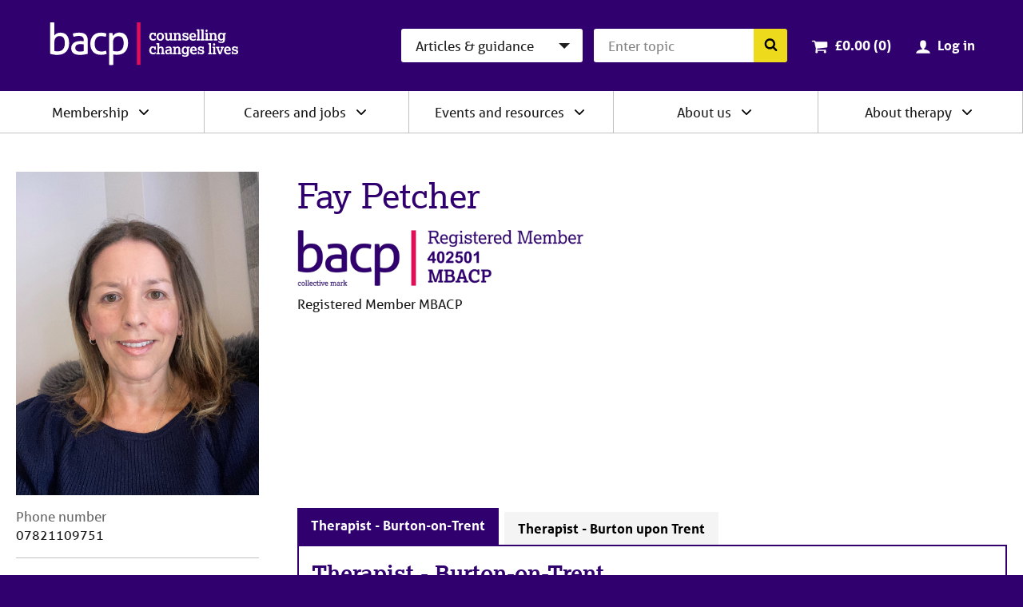

--- FILE ---
content_type: text/html; charset=utf-8
request_url: https://www.google.com/recaptcha/api2/anchor?ar=1&k=6LdrcJ0UAAAAACJz3AGO_tTQJJ_jMyM0FbJpCzAq&co=aHR0cHM6Ly93d3cuYmFjcC5jby51azo0NDM.&hl=en&v=PoyoqOPhxBO7pBk68S4YbpHZ&size=normal&anchor-ms=20000&execute-ms=30000&cb=gnlgikid42mg
body_size: 49604
content:
<!DOCTYPE HTML><html dir="ltr" lang="en"><head><meta http-equiv="Content-Type" content="text/html; charset=UTF-8">
<meta http-equiv="X-UA-Compatible" content="IE=edge">
<title>reCAPTCHA</title>
<style type="text/css">
/* cyrillic-ext */
@font-face {
  font-family: 'Roboto';
  font-style: normal;
  font-weight: 400;
  font-stretch: 100%;
  src: url(//fonts.gstatic.com/s/roboto/v48/KFO7CnqEu92Fr1ME7kSn66aGLdTylUAMa3GUBHMdazTgWw.woff2) format('woff2');
  unicode-range: U+0460-052F, U+1C80-1C8A, U+20B4, U+2DE0-2DFF, U+A640-A69F, U+FE2E-FE2F;
}
/* cyrillic */
@font-face {
  font-family: 'Roboto';
  font-style: normal;
  font-weight: 400;
  font-stretch: 100%;
  src: url(//fonts.gstatic.com/s/roboto/v48/KFO7CnqEu92Fr1ME7kSn66aGLdTylUAMa3iUBHMdazTgWw.woff2) format('woff2');
  unicode-range: U+0301, U+0400-045F, U+0490-0491, U+04B0-04B1, U+2116;
}
/* greek-ext */
@font-face {
  font-family: 'Roboto';
  font-style: normal;
  font-weight: 400;
  font-stretch: 100%;
  src: url(//fonts.gstatic.com/s/roboto/v48/KFO7CnqEu92Fr1ME7kSn66aGLdTylUAMa3CUBHMdazTgWw.woff2) format('woff2');
  unicode-range: U+1F00-1FFF;
}
/* greek */
@font-face {
  font-family: 'Roboto';
  font-style: normal;
  font-weight: 400;
  font-stretch: 100%;
  src: url(//fonts.gstatic.com/s/roboto/v48/KFO7CnqEu92Fr1ME7kSn66aGLdTylUAMa3-UBHMdazTgWw.woff2) format('woff2');
  unicode-range: U+0370-0377, U+037A-037F, U+0384-038A, U+038C, U+038E-03A1, U+03A3-03FF;
}
/* math */
@font-face {
  font-family: 'Roboto';
  font-style: normal;
  font-weight: 400;
  font-stretch: 100%;
  src: url(//fonts.gstatic.com/s/roboto/v48/KFO7CnqEu92Fr1ME7kSn66aGLdTylUAMawCUBHMdazTgWw.woff2) format('woff2');
  unicode-range: U+0302-0303, U+0305, U+0307-0308, U+0310, U+0312, U+0315, U+031A, U+0326-0327, U+032C, U+032F-0330, U+0332-0333, U+0338, U+033A, U+0346, U+034D, U+0391-03A1, U+03A3-03A9, U+03B1-03C9, U+03D1, U+03D5-03D6, U+03F0-03F1, U+03F4-03F5, U+2016-2017, U+2034-2038, U+203C, U+2040, U+2043, U+2047, U+2050, U+2057, U+205F, U+2070-2071, U+2074-208E, U+2090-209C, U+20D0-20DC, U+20E1, U+20E5-20EF, U+2100-2112, U+2114-2115, U+2117-2121, U+2123-214F, U+2190, U+2192, U+2194-21AE, U+21B0-21E5, U+21F1-21F2, U+21F4-2211, U+2213-2214, U+2216-22FF, U+2308-230B, U+2310, U+2319, U+231C-2321, U+2336-237A, U+237C, U+2395, U+239B-23B7, U+23D0, U+23DC-23E1, U+2474-2475, U+25AF, U+25B3, U+25B7, U+25BD, U+25C1, U+25CA, U+25CC, U+25FB, U+266D-266F, U+27C0-27FF, U+2900-2AFF, U+2B0E-2B11, U+2B30-2B4C, U+2BFE, U+3030, U+FF5B, U+FF5D, U+1D400-1D7FF, U+1EE00-1EEFF;
}
/* symbols */
@font-face {
  font-family: 'Roboto';
  font-style: normal;
  font-weight: 400;
  font-stretch: 100%;
  src: url(//fonts.gstatic.com/s/roboto/v48/KFO7CnqEu92Fr1ME7kSn66aGLdTylUAMaxKUBHMdazTgWw.woff2) format('woff2');
  unicode-range: U+0001-000C, U+000E-001F, U+007F-009F, U+20DD-20E0, U+20E2-20E4, U+2150-218F, U+2190, U+2192, U+2194-2199, U+21AF, U+21E6-21F0, U+21F3, U+2218-2219, U+2299, U+22C4-22C6, U+2300-243F, U+2440-244A, U+2460-24FF, U+25A0-27BF, U+2800-28FF, U+2921-2922, U+2981, U+29BF, U+29EB, U+2B00-2BFF, U+4DC0-4DFF, U+FFF9-FFFB, U+10140-1018E, U+10190-1019C, U+101A0, U+101D0-101FD, U+102E0-102FB, U+10E60-10E7E, U+1D2C0-1D2D3, U+1D2E0-1D37F, U+1F000-1F0FF, U+1F100-1F1AD, U+1F1E6-1F1FF, U+1F30D-1F30F, U+1F315, U+1F31C, U+1F31E, U+1F320-1F32C, U+1F336, U+1F378, U+1F37D, U+1F382, U+1F393-1F39F, U+1F3A7-1F3A8, U+1F3AC-1F3AF, U+1F3C2, U+1F3C4-1F3C6, U+1F3CA-1F3CE, U+1F3D4-1F3E0, U+1F3ED, U+1F3F1-1F3F3, U+1F3F5-1F3F7, U+1F408, U+1F415, U+1F41F, U+1F426, U+1F43F, U+1F441-1F442, U+1F444, U+1F446-1F449, U+1F44C-1F44E, U+1F453, U+1F46A, U+1F47D, U+1F4A3, U+1F4B0, U+1F4B3, U+1F4B9, U+1F4BB, U+1F4BF, U+1F4C8-1F4CB, U+1F4D6, U+1F4DA, U+1F4DF, U+1F4E3-1F4E6, U+1F4EA-1F4ED, U+1F4F7, U+1F4F9-1F4FB, U+1F4FD-1F4FE, U+1F503, U+1F507-1F50B, U+1F50D, U+1F512-1F513, U+1F53E-1F54A, U+1F54F-1F5FA, U+1F610, U+1F650-1F67F, U+1F687, U+1F68D, U+1F691, U+1F694, U+1F698, U+1F6AD, U+1F6B2, U+1F6B9-1F6BA, U+1F6BC, U+1F6C6-1F6CF, U+1F6D3-1F6D7, U+1F6E0-1F6EA, U+1F6F0-1F6F3, U+1F6F7-1F6FC, U+1F700-1F7FF, U+1F800-1F80B, U+1F810-1F847, U+1F850-1F859, U+1F860-1F887, U+1F890-1F8AD, U+1F8B0-1F8BB, U+1F8C0-1F8C1, U+1F900-1F90B, U+1F93B, U+1F946, U+1F984, U+1F996, U+1F9E9, U+1FA00-1FA6F, U+1FA70-1FA7C, U+1FA80-1FA89, U+1FA8F-1FAC6, U+1FACE-1FADC, U+1FADF-1FAE9, U+1FAF0-1FAF8, U+1FB00-1FBFF;
}
/* vietnamese */
@font-face {
  font-family: 'Roboto';
  font-style: normal;
  font-weight: 400;
  font-stretch: 100%;
  src: url(//fonts.gstatic.com/s/roboto/v48/KFO7CnqEu92Fr1ME7kSn66aGLdTylUAMa3OUBHMdazTgWw.woff2) format('woff2');
  unicode-range: U+0102-0103, U+0110-0111, U+0128-0129, U+0168-0169, U+01A0-01A1, U+01AF-01B0, U+0300-0301, U+0303-0304, U+0308-0309, U+0323, U+0329, U+1EA0-1EF9, U+20AB;
}
/* latin-ext */
@font-face {
  font-family: 'Roboto';
  font-style: normal;
  font-weight: 400;
  font-stretch: 100%;
  src: url(//fonts.gstatic.com/s/roboto/v48/KFO7CnqEu92Fr1ME7kSn66aGLdTylUAMa3KUBHMdazTgWw.woff2) format('woff2');
  unicode-range: U+0100-02BA, U+02BD-02C5, U+02C7-02CC, U+02CE-02D7, U+02DD-02FF, U+0304, U+0308, U+0329, U+1D00-1DBF, U+1E00-1E9F, U+1EF2-1EFF, U+2020, U+20A0-20AB, U+20AD-20C0, U+2113, U+2C60-2C7F, U+A720-A7FF;
}
/* latin */
@font-face {
  font-family: 'Roboto';
  font-style: normal;
  font-weight: 400;
  font-stretch: 100%;
  src: url(//fonts.gstatic.com/s/roboto/v48/KFO7CnqEu92Fr1ME7kSn66aGLdTylUAMa3yUBHMdazQ.woff2) format('woff2');
  unicode-range: U+0000-00FF, U+0131, U+0152-0153, U+02BB-02BC, U+02C6, U+02DA, U+02DC, U+0304, U+0308, U+0329, U+2000-206F, U+20AC, U+2122, U+2191, U+2193, U+2212, U+2215, U+FEFF, U+FFFD;
}
/* cyrillic-ext */
@font-face {
  font-family: 'Roboto';
  font-style: normal;
  font-weight: 500;
  font-stretch: 100%;
  src: url(//fonts.gstatic.com/s/roboto/v48/KFO7CnqEu92Fr1ME7kSn66aGLdTylUAMa3GUBHMdazTgWw.woff2) format('woff2');
  unicode-range: U+0460-052F, U+1C80-1C8A, U+20B4, U+2DE0-2DFF, U+A640-A69F, U+FE2E-FE2F;
}
/* cyrillic */
@font-face {
  font-family: 'Roboto';
  font-style: normal;
  font-weight: 500;
  font-stretch: 100%;
  src: url(//fonts.gstatic.com/s/roboto/v48/KFO7CnqEu92Fr1ME7kSn66aGLdTylUAMa3iUBHMdazTgWw.woff2) format('woff2');
  unicode-range: U+0301, U+0400-045F, U+0490-0491, U+04B0-04B1, U+2116;
}
/* greek-ext */
@font-face {
  font-family: 'Roboto';
  font-style: normal;
  font-weight: 500;
  font-stretch: 100%;
  src: url(//fonts.gstatic.com/s/roboto/v48/KFO7CnqEu92Fr1ME7kSn66aGLdTylUAMa3CUBHMdazTgWw.woff2) format('woff2');
  unicode-range: U+1F00-1FFF;
}
/* greek */
@font-face {
  font-family: 'Roboto';
  font-style: normal;
  font-weight: 500;
  font-stretch: 100%;
  src: url(//fonts.gstatic.com/s/roboto/v48/KFO7CnqEu92Fr1ME7kSn66aGLdTylUAMa3-UBHMdazTgWw.woff2) format('woff2');
  unicode-range: U+0370-0377, U+037A-037F, U+0384-038A, U+038C, U+038E-03A1, U+03A3-03FF;
}
/* math */
@font-face {
  font-family: 'Roboto';
  font-style: normal;
  font-weight: 500;
  font-stretch: 100%;
  src: url(//fonts.gstatic.com/s/roboto/v48/KFO7CnqEu92Fr1ME7kSn66aGLdTylUAMawCUBHMdazTgWw.woff2) format('woff2');
  unicode-range: U+0302-0303, U+0305, U+0307-0308, U+0310, U+0312, U+0315, U+031A, U+0326-0327, U+032C, U+032F-0330, U+0332-0333, U+0338, U+033A, U+0346, U+034D, U+0391-03A1, U+03A3-03A9, U+03B1-03C9, U+03D1, U+03D5-03D6, U+03F0-03F1, U+03F4-03F5, U+2016-2017, U+2034-2038, U+203C, U+2040, U+2043, U+2047, U+2050, U+2057, U+205F, U+2070-2071, U+2074-208E, U+2090-209C, U+20D0-20DC, U+20E1, U+20E5-20EF, U+2100-2112, U+2114-2115, U+2117-2121, U+2123-214F, U+2190, U+2192, U+2194-21AE, U+21B0-21E5, U+21F1-21F2, U+21F4-2211, U+2213-2214, U+2216-22FF, U+2308-230B, U+2310, U+2319, U+231C-2321, U+2336-237A, U+237C, U+2395, U+239B-23B7, U+23D0, U+23DC-23E1, U+2474-2475, U+25AF, U+25B3, U+25B7, U+25BD, U+25C1, U+25CA, U+25CC, U+25FB, U+266D-266F, U+27C0-27FF, U+2900-2AFF, U+2B0E-2B11, U+2B30-2B4C, U+2BFE, U+3030, U+FF5B, U+FF5D, U+1D400-1D7FF, U+1EE00-1EEFF;
}
/* symbols */
@font-face {
  font-family: 'Roboto';
  font-style: normal;
  font-weight: 500;
  font-stretch: 100%;
  src: url(//fonts.gstatic.com/s/roboto/v48/KFO7CnqEu92Fr1ME7kSn66aGLdTylUAMaxKUBHMdazTgWw.woff2) format('woff2');
  unicode-range: U+0001-000C, U+000E-001F, U+007F-009F, U+20DD-20E0, U+20E2-20E4, U+2150-218F, U+2190, U+2192, U+2194-2199, U+21AF, U+21E6-21F0, U+21F3, U+2218-2219, U+2299, U+22C4-22C6, U+2300-243F, U+2440-244A, U+2460-24FF, U+25A0-27BF, U+2800-28FF, U+2921-2922, U+2981, U+29BF, U+29EB, U+2B00-2BFF, U+4DC0-4DFF, U+FFF9-FFFB, U+10140-1018E, U+10190-1019C, U+101A0, U+101D0-101FD, U+102E0-102FB, U+10E60-10E7E, U+1D2C0-1D2D3, U+1D2E0-1D37F, U+1F000-1F0FF, U+1F100-1F1AD, U+1F1E6-1F1FF, U+1F30D-1F30F, U+1F315, U+1F31C, U+1F31E, U+1F320-1F32C, U+1F336, U+1F378, U+1F37D, U+1F382, U+1F393-1F39F, U+1F3A7-1F3A8, U+1F3AC-1F3AF, U+1F3C2, U+1F3C4-1F3C6, U+1F3CA-1F3CE, U+1F3D4-1F3E0, U+1F3ED, U+1F3F1-1F3F3, U+1F3F5-1F3F7, U+1F408, U+1F415, U+1F41F, U+1F426, U+1F43F, U+1F441-1F442, U+1F444, U+1F446-1F449, U+1F44C-1F44E, U+1F453, U+1F46A, U+1F47D, U+1F4A3, U+1F4B0, U+1F4B3, U+1F4B9, U+1F4BB, U+1F4BF, U+1F4C8-1F4CB, U+1F4D6, U+1F4DA, U+1F4DF, U+1F4E3-1F4E6, U+1F4EA-1F4ED, U+1F4F7, U+1F4F9-1F4FB, U+1F4FD-1F4FE, U+1F503, U+1F507-1F50B, U+1F50D, U+1F512-1F513, U+1F53E-1F54A, U+1F54F-1F5FA, U+1F610, U+1F650-1F67F, U+1F687, U+1F68D, U+1F691, U+1F694, U+1F698, U+1F6AD, U+1F6B2, U+1F6B9-1F6BA, U+1F6BC, U+1F6C6-1F6CF, U+1F6D3-1F6D7, U+1F6E0-1F6EA, U+1F6F0-1F6F3, U+1F6F7-1F6FC, U+1F700-1F7FF, U+1F800-1F80B, U+1F810-1F847, U+1F850-1F859, U+1F860-1F887, U+1F890-1F8AD, U+1F8B0-1F8BB, U+1F8C0-1F8C1, U+1F900-1F90B, U+1F93B, U+1F946, U+1F984, U+1F996, U+1F9E9, U+1FA00-1FA6F, U+1FA70-1FA7C, U+1FA80-1FA89, U+1FA8F-1FAC6, U+1FACE-1FADC, U+1FADF-1FAE9, U+1FAF0-1FAF8, U+1FB00-1FBFF;
}
/* vietnamese */
@font-face {
  font-family: 'Roboto';
  font-style: normal;
  font-weight: 500;
  font-stretch: 100%;
  src: url(//fonts.gstatic.com/s/roboto/v48/KFO7CnqEu92Fr1ME7kSn66aGLdTylUAMa3OUBHMdazTgWw.woff2) format('woff2');
  unicode-range: U+0102-0103, U+0110-0111, U+0128-0129, U+0168-0169, U+01A0-01A1, U+01AF-01B0, U+0300-0301, U+0303-0304, U+0308-0309, U+0323, U+0329, U+1EA0-1EF9, U+20AB;
}
/* latin-ext */
@font-face {
  font-family: 'Roboto';
  font-style: normal;
  font-weight: 500;
  font-stretch: 100%;
  src: url(//fonts.gstatic.com/s/roboto/v48/KFO7CnqEu92Fr1ME7kSn66aGLdTylUAMa3KUBHMdazTgWw.woff2) format('woff2');
  unicode-range: U+0100-02BA, U+02BD-02C5, U+02C7-02CC, U+02CE-02D7, U+02DD-02FF, U+0304, U+0308, U+0329, U+1D00-1DBF, U+1E00-1E9F, U+1EF2-1EFF, U+2020, U+20A0-20AB, U+20AD-20C0, U+2113, U+2C60-2C7F, U+A720-A7FF;
}
/* latin */
@font-face {
  font-family: 'Roboto';
  font-style: normal;
  font-weight: 500;
  font-stretch: 100%;
  src: url(//fonts.gstatic.com/s/roboto/v48/KFO7CnqEu92Fr1ME7kSn66aGLdTylUAMa3yUBHMdazQ.woff2) format('woff2');
  unicode-range: U+0000-00FF, U+0131, U+0152-0153, U+02BB-02BC, U+02C6, U+02DA, U+02DC, U+0304, U+0308, U+0329, U+2000-206F, U+20AC, U+2122, U+2191, U+2193, U+2212, U+2215, U+FEFF, U+FFFD;
}
/* cyrillic-ext */
@font-face {
  font-family: 'Roboto';
  font-style: normal;
  font-weight: 900;
  font-stretch: 100%;
  src: url(//fonts.gstatic.com/s/roboto/v48/KFO7CnqEu92Fr1ME7kSn66aGLdTylUAMa3GUBHMdazTgWw.woff2) format('woff2');
  unicode-range: U+0460-052F, U+1C80-1C8A, U+20B4, U+2DE0-2DFF, U+A640-A69F, U+FE2E-FE2F;
}
/* cyrillic */
@font-face {
  font-family: 'Roboto';
  font-style: normal;
  font-weight: 900;
  font-stretch: 100%;
  src: url(//fonts.gstatic.com/s/roboto/v48/KFO7CnqEu92Fr1ME7kSn66aGLdTylUAMa3iUBHMdazTgWw.woff2) format('woff2');
  unicode-range: U+0301, U+0400-045F, U+0490-0491, U+04B0-04B1, U+2116;
}
/* greek-ext */
@font-face {
  font-family: 'Roboto';
  font-style: normal;
  font-weight: 900;
  font-stretch: 100%;
  src: url(//fonts.gstatic.com/s/roboto/v48/KFO7CnqEu92Fr1ME7kSn66aGLdTylUAMa3CUBHMdazTgWw.woff2) format('woff2');
  unicode-range: U+1F00-1FFF;
}
/* greek */
@font-face {
  font-family: 'Roboto';
  font-style: normal;
  font-weight: 900;
  font-stretch: 100%;
  src: url(//fonts.gstatic.com/s/roboto/v48/KFO7CnqEu92Fr1ME7kSn66aGLdTylUAMa3-UBHMdazTgWw.woff2) format('woff2');
  unicode-range: U+0370-0377, U+037A-037F, U+0384-038A, U+038C, U+038E-03A1, U+03A3-03FF;
}
/* math */
@font-face {
  font-family: 'Roboto';
  font-style: normal;
  font-weight: 900;
  font-stretch: 100%;
  src: url(//fonts.gstatic.com/s/roboto/v48/KFO7CnqEu92Fr1ME7kSn66aGLdTylUAMawCUBHMdazTgWw.woff2) format('woff2');
  unicode-range: U+0302-0303, U+0305, U+0307-0308, U+0310, U+0312, U+0315, U+031A, U+0326-0327, U+032C, U+032F-0330, U+0332-0333, U+0338, U+033A, U+0346, U+034D, U+0391-03A1, U+03A3-03A9, U+03B1-03C9, U+03D1, U+03D5-03D6, U+03F0-03F1, U+03F4-03F5, U+2016-2017, U+2034-2038, U+203C, U+2040, U+2043, U+2047, U+2050, U+2057, U+205F, U+2070-2071, U+2074-208E, U+2090-209C, U+20D0-20DC, U+20E1, U+20E5-20EF, U+2100-2112, U+2114-2115, U+2117-2121, U+2123-214F, U+2190, U+2192, U+2194-21AE, U+21B0-21E5, U+21F1-21F2, U+21F4-2211, U+2213-2214, U+2216-22FF, U+2308-230B, U+2310, U+2319, U+231C-2321, U+2336-237A, U+237C, U+2395, U+239B-23B7, U+23D0, U+23DC-23E1, U+2474-2475, U+25AF, U+25B3, U+25B7, U+25BD, U+25C1, U+25CA, U+25CC, U+25FB, U+266D-266F, U+27C0-27FF, U+2900-2AFF, U+2B0E-2B11, U+2B30-2B4C, U+2BFE, U+3030, U+FF5B, U+FF5D, U+1D400-1D7FF, U+1EE00-1EEFF;
}
/* symbols */
@font-face {
  font-family: 'Roboto';
  font-style: normal;
  font-weight: 900;
  font-stretch: 100%;
  src: url(//fonts.gstatic.com/s/roboto/v48/KFO7CnqEu92Fr1ME7kSn66aGLdTylUAMaxKUBHMdazTgWw.woff2) format('woff2');
  unicode-range: U+0001-000C, U+000E-001F, U+007F-009F, U+20DD-20E0, U+20E2-20E4, U+2150-218F, U+2190, U+2192, U+2194-2199, U+21AF, U+21E6-21F0, U+21F3, U+2218-2219, U+2299, U+22C4-22C6, U+2300-243F, U+2440-244A, U+2460-24FF, U+25A0-27BF, U+2800-28FF, U+2921-2922, U+2981, U+29BF, U+29EB, U+2B00-2BFF, U+4DC0-4DFF, U+FFF9-FFFB, U+10140-1018E, U+10190-1019C, U+101A0, U+101D0-101FD, U+102E0-102FB, U+10E60-10E7E, U+1D2C0-1D2D3, U+1D2E0-1D37F, U+1F000-1F0FF, U+1F100-1F1AD, U+1F1E6-1F1FF, U+1F30D-1F30F, U+1F315, U+1F31C, U+1F31E, U+1F320-1F32C, U+1F336, U+1F378, U+1F37D, U+1F382, U+1F393-1F39F, U+1F3A7-1F3A8, U+1F3AC-1F3AF, U+1F3C2, U+1F3C4-1F3C6, U+1F3CA-1F3CE, U+1F3D4-1F3E0, U+1F3ED, U+1F3F1-1F3F3, U+1F3F5-1F3F7, U+1F408, U+1F415, U+1F41F, U+1F426, U+1F43F, U+1F441-1F442, U+1F444, U+1F446-1F449, U+1F44C-1F44E, U+1F453, U+1F46A, U+1F47D, U+1F4A3, U+1F4B0, U+1F4B3, U+1F4B9, U+1F4BB, U+1F4BF, U+1F4C8-1F4CB, U+1F4D6, U+1F4DA, U+1F4DF, U+1F4E3-1F4E6, U+1F4EA-1F4ED, U+1F4F7, U+1F4F9-1F4FB, U+1F4FD-1F4FE, U+1F503, U+1F507-1F50B, U+1F50D, U+1F512-1F513, U+1F53E-1F54A, U+1F54F-1F5FA, U+1F610, U+1F650-1F67F, U+1F687, U+1F68D, U+1F691, U+1F694, U+1F698, U+1F6AD, U+1F6B2, U+1F6B9-1F6BA, U+1F6BC, U+1F6C6-1F6CF, U+1F6D3-1F6D7, U+1F6E0-1F6EA, U+1F6F0-1F6F3, U+1F6F7-1F6FC, U+1F700-1F7FF, U+1F800-1F80B, U+1F810-1F847, U+1F850-1F859, U+1F860-1F887, U+1F890-1F8AD, U+1F8B0-1F8BB, U+1F8C0-1F8C1, U+1F900-1F90B, U+1F93B, U+1F946, U+1F984, U+1F996, U+1F9E9, U+1FA00-1FA6F, U+1FA70-1FA7C, U+1FA80-1FA89, U+1FA8F-1FAC6, U+1FACE-1FADC, U+1FADF-1FAE9, U+1FAF0-1FAF8, U+1FB00-1FBFF;
}
/* vietnamese */
@font-face {
  font-family: 'Roboto';
  font-style: normal;
  font-weight: 900;
  font-stretch: 100%;
  src: url(//fonts.gstatic.com/s/roboto/v48/KFO7CnqEu92Fr1ME7kSn66aGLdTylUAMa3OUBHMdazTgWw.woff2) format('woff2');
  unicode-range: U+0102-0103, U+0110-0111, U+0128-0129, U+0168-0169, U+01A0-01A1, U+01AF-01B0, U+0300-0301, U+0303-0304, U+0308-0309, U+0323, U+0329, U+1EA0-1EF9, U+20AB;
}
/* latin-ext */
@font-face {
  font-family: 'Roboto';
  font-style: normal;
  font-weight: 900;
  font-stretch: 100%;
  src: url(//fonts.gstatic.com/s/roboto/v48/KFO7CnqEu92Fr1ME7kSn66aGLdTylUAMa3KUBHMdazTgWw.woff2) format('woff2');
  unicode-range: U+0100-02BA, U+02BD-02C5, U+02C7-02CC, U+02CE-02D7, U+02DD-02FF, U+0304, U+0308, U+0329, U+1D00-1DBF, U+1E00-1E9F, U+1EF2-1EFF, U+2020, U+20A0-20AB, U+20AD-20C0, U+2113, U+2C60-2C7F, U+A720-A7FF;
}
/* latin */
@font-face {
  font-family: 'Roboto';
  font-style: normal;
  font-weight: 900;
  font-stretch: 100%;
  src: url(//fonts.gstatic.com/s/roboto/v48/KFO7CnqEu92Fr1ME7kSn66aGLdTylUAMa3yUBHMdazQ.woff2) format('woff2');
  unicode-range: U+0000-00FF, U+0131, U+0152-0153, U+02BB-02BC, U+02C6, U+02DA, U+02DC, U+0304, U+0308, U+0329, U+2000-206F, U+20AC, U+2122, U+2191, U+2193, U+2212, U+2215, U+FEFF, U+FFFD;
}

</style>
<link rel="stylesheet" type="text/css" href="https://www.gstatic.com/recaptcha/releases/PoyoqOPhxBO7pBk68S4YbpHZ/styles__ltr.css">
<script nonce="QujgcgvT1EgAVsSTPV4sbw" type="text/javascript">window['__recaptcha_api'] = 'https://www.google.com/recaptcha/api2/';</script>
<script type="text/javascript" src="https://www.gstatic.com/recaptcha/releases/PoyoqOPhxBO7pBk68S4YbpHZ/recaptcha__en.js" nonce="QujgcgvT1EgAVsSTPV4sbw">
      
    </script></head>
<body><div id="rc-anchor-alert" class="rc-anchor-alert"></div>
<input type="hidden" id="recaptcha-token" value="[base64]">
<script type="text/javascript" nonce="QujgcgvT1EgAVsSTPV4sbw">
      recaptcha.anchor.Main.init("[\x22ainput\x22,[\x22bgdata\x22,\x22\x22,\[base64]/[base64]/[base64]/[base64]/[base64]/[base64]/[base64]/[base64]/[base64]/[base64]\\u003d\x22,\[base64]\\u003d\x22,\x22AcOiJzAcCGUnWcO/[base64]/ChyLCm3R4ZgQ4w6bCkSYTwr/CtcO/[base64]/w7LCi8K+wpXDnQLCs8OpPzPDn3DCoBTDnTXCjsOOMMOOAcOCw4fCtMKAbzbClMO4w7AKbn/ChcOeZMKXJ8OsX8OsYH7CjRbDuzjDmTEcFFIFckkaw64Kw5DCrRbDjcKRQnMmMAvDh8K6w40kw4dWfi7CuMO9wr/[base64]/[base64]/Cp8OMwoQFOsKRWSnCnsKQwonDuXhZL8KAIgrDlmbCtcOMDHsww5NADcO7wqjCvGN7MUp1wp3CsyHDj8KHw6/CkyfCkcONKivDpHI2w6tUw4vClVDDpsOXwq3Dn8K5QHkKMsOOUXUdw6LDjMO5TgsRw44vwq/CrcKlbXAkBcOZwpApCMKHEgMpw67DpcOLwoRdecOBe8OHw7s4w6g1VsOKw7MHw6/CoMOQMWTCksO+w6FKwoBdw7nClsKkdV9gJcO/KMKFNkXDgynDmcKGwpoGw55Hw4LCqkQIRVnCisOzwofDlsKww4HCn3oMJm0ow7ADw5DCkHh3I1PCi3LDrsKNw7LDqBHCtsOQJVjCiMKLTx3Do8Oow4kMZ8Oxw7/CgXvDhsOJBMK4TMKGwrDDp3HCv8K0HcONw6zDniNAw41vKMOHwrTDt3IuwqoOwpDCthXDhQoyw6zCsDjDgQoEOsK/OgrCtmliMcKxKEMOMMK2R8K1YDHCoz3DlcOTGkpyw6ZawoADBcKNw5jDrsK6fknCuMOjwrspw5kTwqxAUC/CrcOXwo48woTDpzXCrCPCkcOZBcKKdz18XTp4w6vDvjk/w4XDrsOOwq/DtxZgBWvCu8OSK8KGwohwSkA2UMOgDMO1Kw9af0XDl8OSbXBQwq9Jwp0hB8OUw7/DnMOZO8OOwpUkeMOMwr7CvUjDsAxJGlhQD8OYw6UJw7pVYFY0w4fDuRTCicOePcKcQRfCtcOgw6Faw4kVJcKQLm/Dk2HCs8OCwoldRcK/SyMsw5jDvsKvwoAew5LDg8K5CsOeNCkMwoJLGS5uwrJKw6fCiR3DonDClcKUwoTCocK4SGrCn8KvUjsXw77CihpQwpJkXXBiwpPDssKUw7HCjMK5IcKVwrjCpcOpVcOmU8OzQ8Oowro/Q8O6M8KWU8ONHHzCg2nCgXDCtcONPADChsKgRVLDk8OdM8KXDcK0BMO9wrrDoGrDvcOKwqcZE8KGVsOlHgAuKcO6w5PCmMKGw7BdwqHDqTrChMOhGy3DucKQe1t+wqbDiMKDwoI0wrfCkizCoMOmw6ZKwrHDr8K/dcK3w5U6Xm4gCm/DrsKpHcOIwp7Cp3XDj8Kkw7zCvcKjw7LDiXYiDmPDjxHCrHNbDxpJw7EeVsKxSl9cw6fDuw/DqmPDmMKgIMKSw6ElAMKAw5DCm3rDjXczw7rDvMKXQF8zw4/ChGVkUcK6KF3DpcOBEcOlwqklwqUnwqoXw6TDqBTCvsKXw4UOw6vCpcKzw6J/fRrCuCjCj8OWw7dzw5vCnWHCo8OdwobCkzJ7dMK2wrJVw5k4w5JOSXPDtVF1WwbCmMOywo3CnUpqwowpw5IHwovCsMOVZcK/BFHDpMOtw4rDqcO5DcKQSSjDrxBqTcKFC0Rqw63DmHbDpcOxwq1MIzQ9w6ISw4LCmsO6wr7DocKSw5oCCMOlw6JmwqTDu8O2P8KGwqEtW3zCuT7CisOnwrzDkSclwqJJfMOuwoPDpsKCd8Oow5Z/w6fCvn8CPxQjK1oMEGDClsOYwpZffFXDk8OgGDvCsFNjwpTDgMKtwqDDhcKeVzRECDcsL20eQkbDgMO3BDIrwqDDszLDrsOFOXBzw5QhwqhxwrDCh8K1w7NVS1tWKsO5aQcnw7s9UcK/PwfCvMOhw7NawpjDlsOLU8KWwpzChXXDvU9lwoLDnsOTw63Dk37Du8OVwqTCicO2IsKRPsK/[base64]/[base64]/XUbCghVcw4c9w4bDkAknwpg7NhPCt8Kbwp7CtlbCkMObwrggYMK/SMKVcwk5wqrDpTbDr8KbZT9UTi0sQCrCoC4eb2oOw74/WDwTJcKEwqpxwq3Cn8OOw77Dt8ORHiQ+wobCgcOsIkUlw5LDq1wSUcKRB3hUYDXDssKLw6bCh8OFVcKtIFsKwrR1fjHCnMOldl/CjMODQ8KedVLDjcKLMSJcIcOjJDXCuMOsPMOMw7vCpCh4wqzConwiHcOfNMOFe3l3w6/DsG8HwqpaPAZvADwQS8K/cF1nw5Qtw43DtgUraQnCqArCj8K+f1ELw455wpN9MsOlEk5kw6zDlsKbw7oBw6zDlHjDkMOqIBcwZAoXw5gfB8Khw6jDtiU6w7LCjyoWdBPDjsO/[base64]/Cu8OOAR/DuMO4wqnCjsOmworDhVzDo8K/w4DCp0IuBFYuZyErKsKWJkU0MRk7BF7Cuz/DomxxwpjDnRVhJcOEw7U3woXCgxTDqCTDocKVwpdmcU4vF8OrSRbCmcOADxvDu8O1w7xLwqwAQcOrw5hIYsOwZA5MR8OuwrnDmTdqw5/DnhDDrkfCuS7DmcOFwo4nw7bCtV/CvQ9Yw5p/woTDqMOiw7QVMwnCi8OYVxQtEUFOw60zBXrDpsOkfsKuWDxswqk/wqRGJMK/c8O5w6HDi8KMw5nDqAEIfcKcREjCuEsLFwMXw5NveG0GdsKZMnpMTFhPXT1ZS1prF8OvBAhawrXCvnDDgcKRw4okw77DkTbDoHJRecOOw5/[base64]/DlsOhwq4FwprDkcKuw7VhYBRDwq/DosOhwr/Dv8KZwro7RMKQw7HDn8KIUMOnA8OHCAV9CMOow6zClCsuwr/Dulg7w6tqw6bDth9gQ8KGGMKyfsOJQsOzw7caBcOyPy/DlsOuNMOgw59YIB7Ci8Kew4LCvyzDhVdXb0tdRFMiwqfCvEbDnVLCqcONFTbCsw/CsXzDmxvClcOVw6JRw69AL10awo7DhXMaw6vDusKHwp3DkEQMw6bDlHUIcmVfwqREHMKswr/CjGvDnx7DssOTw6lEwqZEWMOqwrzDrn8Ww7p/eX4ywqAZPgIYFEpcwpM1YsKeKcOaD3FRA8KPNwnDr1zCiiLCicOsw7DCn8KJwpxMwqIrV8ONWcOfHQoDw4dKwq1PcjXDlsOecVBbw43Cjm/CkHLCp3vCnC7Do8O/w59mwoJpw5xKNBHCk2bDghfDpcOLenkadMOuAW0XZHrDl3ceExLCiF4FIcOwwoZXJjAUah7DlsKAO0Rxw73DoyrDhsOrwq85IzTDrcOOIS7DsDwpCcKDSFJpw5jDuDHCucKQw7Ziwr0bHcOnW0bCm8KKwqJ8WVbDo8KJbwnDiMOPS8OQwpDCnDkcwo/ChmwFw7FoOcK9NkLCtWTDphnCicKvM8O0wp0qVsOhb8O7KMOgBcK6XUTChDNwRsKBXcO7dlQ4w5HDosKtwr5QJsOsEiPDisKMw5jDsG8dUsKrwqFuw5N/w5zCh3k2KMKbwpVIJcOiwpolVHBNw7bChsKXG8KNwq/DvsKaOMOQRADDisO4wrVNwobDn8KVwqDDrMOnXsONCloXw7c/XMKmVsO5bScGwrkIG0fDsmw+JU45w7HCkcK+wp5jwrnCjMOOYzjCqj7ChMK7EsOVw6LCp2nClcOHTsORAsO0GS9Kw4ouGcKWAsOKGcKJw5jDnjHDrMKnw4AZGcOOHh/[base64]/CgDtQD1g9ODxHwoTDrEwyw58Zw5pnNBrDmMOtwqnCkBUiesK4O8KhwosWZ2dPwr4OK8K4esKsfHRkFwzDm8KPwonClsKxfcOXwq/CqiAhwrPDhcKvW8KGwrdCwoXDpzZIwp/DtcOTf8O9EsK4wpnCnMKlRsOAwp5fw6zDgsKpcw4zw6nCqE81wp9WD3Eewq/DuHHDoVzDncKMJh/CkMOlK1xLJ3gJwoEmdS0eesKgRV5qTEk+dk1XZMOEb8O3H8KPbcK8wqITCMO7KMOtcR/DnMOeByzCkjHDhcKObMOsUX51TsKldy/Ci8OAO8OKw5lxP8K9akfDqX83QMOBwq/DvUnDl8KEMyoiKyfCgy9zwo0HccKWwrTDpHNcw48Cwp/Dtw/CrHDCgX3Ds8Kawq1/IsK5NMKkw7t8wrLDghfCrMK8w6TDtcOQJsKzQcKUIStqw6HCnjzDnQnDgUwjw5pzw5XDjMOUw59NTMKfU8OrwrrDk8Oze8OywrzDnW3DtlTCuWbDmFZRw5oAYMKQw7U4f18Iw6bDsVQ7ACfDmQzDscONc2lVw5/ChnXDnn4Vw6VGwpXCscO8wrxBXcKFf8K9eMOIwrsmwrrCnUAbGsKkR8O/w4nCosO1wpbDiMKfK8Ozw7rCg8ORw6/CkcK1w6VAwoJ/V3g9AMKuw4HDp8ODGAp4M1kUw6ggHX/Cn8O0I8OWw7rCu8Otw7vDksOKH8OVIyTDvsKDOsOjWC/DhMKDwoJlwrnDj8OOw6LDpxLDllDClcOJGjnDgW3DoWlXwrfCgMOAw6QvwpDCkMKCLMK9w6fCu8K/wq5+MMKPwp7DgUXDmhvDlHzDgkDCo8OzZ8OEwp/DisOYw77DmMOPw6LDtW/[base64]/woXDrsKKZSPCsVHDqMKREcOjYHvDssOEHjcwe2EeazRfwpLCthPCjCxFw6fCojXCo1l/AMKEwovDm0LDr3kNw7HDmMOVPArCisOBfMOGEw8ZbjnDilBCw6cswqPDmw/DkygpwrPDnMKAecOEHcKZw7XDjMKfw6l3QMOjD8KyZlDCtB3DoGEECi/DqsOLw54+bWchw5TDiHdsdSXCmkoZJMK1WXR3w53ClTbCtFomwrxPwopRARXDsMKbIHkVFR1+w5rDv1lbw43Di8OoBCHDvMKEwq7DkBDClz7Cn8OXwrzCn8KLwp8PXcO4wprCjR7CvFnCjUnCryA+wphrw6/DigTDjx4LWcKAYMKRwoxIw6ZlAgfCtkt7woBQB8K/[base64]/w6EkFEXDtcKVbcOEwrgqecO8wppedw3CucOcY8OcGsOmU0zDgEjCjArCsm3ChMKkWcKlNcOhV2zDvD7DohHDicOrwr3ClcKww7w0fMOlw75nN1/DoEzCgTvCjVLDiD00alPDtsOMw4rDgcONwp/CmnhvS3DDkGBzScOjw6fCr8KowqDCmwnDiCYwV1cOGVhNZ3rDgmPCvMKBwpfCqMKnD8OXwrbCvcOidXzDi2PDiXPCjcKIJcOZwqnDp8Kbw6DCssKnBmZ+woZ4w4bDunVYw6TDpsOzw4oQw5lmwqXDuMK7QS/DnXjDn8O/w5x0w6s5d8KZw77CkUzDu8KEw77DhsOxXRvDrsOkw57DpwHCk8KzV0TCgEgBw6XCvsKSwroRJMOXw5bDkXhbw7lWw73CucOhdMOfOTHCl8KNfVnCrn9OwprDvCo3wqpAw70vcWbDv25sw61cwq40wo1kwoJ7wok7V03ClX/[base64]/DtALChSMZT8KJPcKIw49SJMKfw6J/[base64]/DhFPCvsK1VMK0Lm9fGSTCgcOWw50iBSbCnMONwpHDgMK5w6oxNsKTwrt1TcOkEsOnRcOow4LDlMKvC1rCij90OVgawoUDUsOSRgRpdcOewrDCksOLwqBTGcOJw7/DqBY9wpfDksKnw6TDgcKLwrpww5rCuVLDqQ3Cl8K/woTCn8Ogwp/Cg8Otwq7CpMOCYCQhQcK8w5ZJw7Q9RmnCi0zCuMKpwozDrsOoMsKawpvChMOYAX8aQxAzWMKUZcO7w7XDtUnCoQYGwrPCjsKew5/DgwfDml7DjkXDsnvCo0Myw74Zwr0Ow5NWwpTDoDsUw45bw5TCocOsL8KSw5EvQcKsw63DgHTCi2ZEf1NUGcOjZk/CpsK4w4JiRizCicKfD8ONIxUtwpReRClfNhgpwogqTEMyw4hzw5ZgasKcw4pPZMKLwoLClFwmUMK1wpnDq8OXYcOZPsOJdl/CpMKRwowWwp15w7h/QMK2w55jw4vChsKDJMKmLWrCkcKtwrrDqcKwQcOnK8Ozw7Abw4EbYWAZwojDl8O5wrTDgCzDoMOPwqFgw6HDnlbChgZdCsOnwovDthR/LW/[base64]/aTYAwqrDuUxewq87w6vDjQjCoQDDtyPDm8OoF8KWw5dtw5Eiw65IfMOyw7TCoQ4aSsOSLXzDnVPCkcKhdRXCtRpaS0FOesKoM1EjwrI3w7rDjlhQwqHDncKyw4TCogsAF8OiwrjCjcOXwqt/woUDSkIcajzCiCbDoAnDi0fCq8KWMcKGwpPDvwLCu2JHw7k2HMKsFUvCscKkw57CvcKQFsKxcDJTwrVVwqwqw61pwrQdacKqCg8TLDB1SsO7OXvCisK/w4RDw6DDtCwgw6ACwrtcwr8OCzFrOBwvFcOeIT3ChEvCuMOwYWcswojDtcOzwpITwrLCiBI2TzJqw4PCt8OeScOfLMKww7k5UkzCpU7Ch2h3wrlNMMKMw6DDiMK0A8KCbnLDocOrQcOsBMKRBGrCs8Otw4TDux/[base64]/w5sBIVTClMKVw61WSC8fwrMNB8KBaC/CqkFve0hrw4tCHsOFU8KcwrUQw7l8VcKCYi4xwoJ/wo7Dk8KSZWh/w5fDgsKBwqPDn8O+BljDsFAKw5jDjD8/[base64]/[base64]/DiGjCmnB/[base64]/ClDE3CxXCp8OyfHdYwp3DnBNDwokcSsK9OsK5TcO0dDwYGMOaw67CgGw8w4EdN8KHwp4Wc3bCssO9woDDq8OoJcOEUnjCny0xwpM9w4hRHzLCm8KVL8Otw7cNTsOHQ03Ch8O8woHDiio9w7trdsKwwrFNdsKSNHN/[base64]/CgMOew5rDkBDCjnYkwq4wBEPDg3pew4HDlEXCogHClsOAw5/Cn8K8SsOHwpFHwpQjcUp7WVB5w6pAw6/Dul/DlMKlwqLDpcK8wobDvMKKaV1EJmERK1skMEXDtcOSwrctw5l9BsKVXcOUw6HCjcO2N8OXwpHCtSpTF8OjUkrCk29/w5rDnzDDqFd3QsKrw4IIw53DvRFNGzfDsMKEw7EENsOFw7LDnsOpdsOuw6cjQRvDrm3Dmxcxw7rCtGURfcKAPX3DqyMYw7tdUsKCO8O7L8KtAlwRwrEpw5FBw4AMw6FBw6nDpTYhUlY1I8Krw6l/FcO/woPDn8OtEMKAw73DskRKK8OARcKXdVbCrAp7woxDw5rCmUpJVhNiw5zCuXIEwp92WcOnGcO4BwwcKHpCwprCojpbwr/CvG/Cl1jDusKAf1zCrHV8NsOhw65Qw5AuJ8KkOhZbSMOvMMK1w65dwooUYxAQVcOww6bCicKweMKyEArCicKeCcKpwpXDj8OVw5YJw53DmcObwpV9CHAdwpHDhcOlZV/DrMO8b8OGwpMORMOAfU9ZYQ3DmcKTdMKAwqXCtMKNZjXCpTjDknvCi2xuZ8OgJcOBwp7Dr8OXwrBMwooaeiJObsOCw5c1C8OiES/CnMKqVm7DqDEVfEVYb3DCrsKmw44PGifCisKAYxnCjAXCvcOTw5ZzAsKMwqnChcOSM8ObOQHClMOPwrsyw57Cp8Kxw4zCjW/[base64]/Cq8KieMKDawjDkMOkNMONe3rCuMKuLiTDmFgDegXDhRDDo2YhXcKfOcKkwqPCqMKQYcKowoIXw6sAQEEKwooiw7zCosK2IMKNw7xlwq4JPMOAw6bCj8OPwp80P8K0wr92wr/CtW/CqMOXw6fDhsKqw4JTacKxd8Kzw7XDgjHCicOtwrd6OiM2X3DDrcKbcEgLLsKmXTTCjcOjwrXCqDsTwo/CnFDCqmDDh0RhdcOTwrHCtEQqwoPCnT0fwq/[base64]/Ck8KUHgLDmzrCjTwgwrHDhHvCsMKicMKdwrpMScOyKXVswo8/[base64]/woXCvRrDogd5wrFXL3g7w7nDjzZJZkzDrhApw5HDtjHCp2RQw7RkD8KKw5/DpR3CkMKJw5IEw6/CokhXw5NSScOaI8OUeMK8BVbDlCF0MXwAT8OGLiAbw6XCvn7Ch8Kzw6LCiMOETjEIwoh2w6VKJWQPw6nCnT3CsMKyb2PCrD3DkEPCvsKWNW8LLTIDw5TCl8OZHsKbwrnCgMKxNMKrf8KaZB/CscO+NVvCvMKRJARqwq8XZQYNwpgKwqM/JMOWwrcew5fCl8Oaw4M0EVDCintDD2zDmlPDuMKHw6DDtsOgF8K5wpPDhVR1w5x1WcKgw5N2PVnCnMKaRMKOw6kmwo90anc1F8OQw57DisO7RMKoFMO2w4LCuDgew63CvMKhNMKdMg/[base64]/[base64]/[base64]/[base64]/CpCbDrcOeJsOowo3DkQHDiXfCqCFkacORbnfCmsKAScKfw5VewrLDmmTCt8KlwpM+w5l9wqDCmkB9RcKnP04bwq5Mw7MNwr7DsiACdMKRw4xLwrfDv8Obw57CkX01VijDt8KIwq9/[base64]/Z8K5w6hlAydmwolMJMO+H8KLScOkw4A6wqlPAMOgwpdaPMOEw78Sw453ZcKlX8OFXMOJFkBcwprCrz7DiMK9wqvDmcKsXcKrakYLHxcUfkJ3woNFG1nDqcOHwowRDxwCw5EOExvCm8O0wp/DpnPDqMORJsO+IcKawpQacMOLVj4jaUo/RTHDmRPDncKveMKvw6jCv8K9Dz7CnsKiBSfDrMKNJw98GcOyTsO6wqXDpw7DpMKvw7vDl8OEwo/DsD16d0o4wohgcQvDkMKfw6trw4gnw7c/wrTDr8KVDyE4wrxow7XCr23CmsOdMcOhOsOEwrvDicKiTkN/wqMiXVYNCsKMw7/[base64]/QsO/fsKTwrQdwroOw6nDlUcxwrjCk3ZNwrPCgAlHw5HDi1ZffEFiR8KVwqJPFMKzesOZVsOEXsONdHV0w5dOW07DmMO7wovCkmbCq3NIwqNUMsO9f8K5wqnDuGVOXMOUw7PCrTxsw6zCgsOowr5Lw7bCi8KYESTCmsONZyMsw7LCpMK4w5Ukw4s/w5DDiAhCwoDDnkV3w6HCvcODAsKewoMYacKwwqtVw70xw4DDs8O/w4psAcK/w6/CkMK1w7JBwrnCk8OPw6nDu1XCvhsjGwDDhWxEcTNYZcOqZcOHw5A/wqx9w7DDuT4ow4Uwwr7DqgbCucKSwpLDu8OBL8Osw4B0wox+LWpaB8Ohw6Y1w6bDgcOvwpLCpnbDnMO5MWokVsOGClhIBysWCw/DkGcTw77DiFENA8K+JcObw57CoGLCvGJmwrg0U8OOOCxwwqtTHEPDn8KNw6VBwq9zfnLDtHQUUcKJw55sG8OBDU3CscO4w5vDqSHDlcOzwppRw5owUMO8N8Kvw4TDrsKTOhzCmMKJw7nCiMOXaTnCqlTCpzhRwqdjwp/ChsO9NW7DlzDCrsOwKDfCjsOlwrpfMsOPwos4w6kpMzgDW8K6BWXCosO/[base64]/[base64]/YUrCiR/Dr8OYZl7DnVs2w6sJT8K8AsKbSHgeUUzCv2fCs8Ktb1/[base64]/BGcfw4grwpjCqMKswozCssKmw6zDgcK6wqpcw7EWUAMowrg3ScOJw4/Djw89bhwXKcKewrbDnMO4Fm7DsV/Dijp6SsKhw6vDgcObwoLCoFoTwqfCqMOYK8OIwq0BAw7ClMO7dzYZw6rDoCrDvyZ3wrRZGkZhcGbDhk/[base64]/[base64]/CiHPCoMO2w6bCh8Ohe0JowpoXwprDncKYw5cmGU4HVcKcfhHCm8OhZkrDncKkSsK9cnzDnj8SXMK+w5zCoQPDn8OFSH4swqUFwoIdwrYuPloOwrN7w4rDklxfBsOPYMKkwoRLdXY5BxbCpR07wofDhWPDncOSX0TDosKIBcOUwo/[base64]/[base64]/[base64]/NXUvPcODJSzCvcKSwoLDmMOvacO5w6jDhknDgsOVwp7Dkm0lw7TDncKaFMOoGsOwAUJQHsKLbR13dQTCp3Muw6hgIVplVMOLwpzDo3vCuwfDpsO/BMKVVcO0woXDocKTwrzCjScuw4RUw6wbcXkOwrDDqMK7JFFpVMOSwpxoXsKywpbCoA/Dn8KAOcKmWsKbVsK/ecKVw4ZJwpZfw6UUw7siwptLc3vDrVXCiG5pw4UPw7ccCA/ClsKpwpzCm8K4PzPDvBnDrcKfwqrCuAZkw7rDm8KcPsKISsO4wpjDtGFuwqbCvxXDlMOPwp7Cj8KOGcKkeCU7w4bCvFVmwoQawr9oaHRsVyDCksOnwpsSQhh7wrzDujHDuGPDrTwga0B9MgstwrNqw5PCrcO/[base64]/CqgXDqMObHH4CwpjDmWbCqcKKwr3Dq8OqIgPDiMKjw6HCpU/CoXoswr7DqsOtwo47w4xQwpTCmcKnwoDDn3LDtsK1wonDv1x6woZnw5ANw6nDrsKZZsK9w5wuBMO8VsKpdD/CncKSwrYrw4HCjWzCjhthfTDCsTMzwrDDtkwDWSHCkwTCmsKWG8KJwpUlPxrChsO2aVsnw5XDvMOvw4bCkMOgXcK+wrwfE03CrcODMic/w7TCt1PCi8K/[base64]/CpsOcFsOQw7Udw606w5E0UE90QC/CpysoXsKNwqpORh3DhMOwOGAbw5FvacKVGsOmcHAGw6UxccOFw4DCtcOBbBnClMKcOik/w6cScRsBQsKQwqTCn3BdIcKPw63ClMODw7jDiA/Dk8K4w5fDqMKOIMOkwpvDqMKaacOEwobCssOmwoUwHsO3wqEWw4DDkTVIwq1dw7QTwpIdewrCtyVjw48UZMO7NsKcX8KDw7g5GMKeT8O2w6bCgcO/GMOfw7fCqk0ESiXCgE/DqSDDkMKzwr9cwpQSwr8ETsKvwoocwoVVNRbDlsOOw6bCmsK4woDDl8OuwoPDvEfCm8KAw4pUw64Uw7DDs0zCqy7CkScTY8O/w4trw6bDuS/[base64]/DjsObVj3DrEE4VcOKw4YmRkTCrRPDqMKdw4PDlD3Cg8Kpw4hmw7rDiBRBKXwLFXxrw4EXwrPCg1rCv13DtURqw7s/MUoRYz3ChcO0LMKsw5EICiRtZg/CgMKFQ0dHX083P8OyVsKNJSN6Q1PCnsOEVcKoGmpTWScPdS0cwoPDtTB0A8Ktw7LDtSnChwB7w6EDw6k6R0gew4DCoEXDl37DssK5woNqw4JLZMOJw7QDwofCk8KValnDnsO5b8KdF8K8wrPCuMO1w6DDnCHCqyNWFz/Cn3xfCUDDpMKjw5QDw4jDncOgwrDCnC0+wrZKPnvDoD87woLDqyXDk098wqPDoH7DmQXCtMKFw4ktOMOxaMKxw5XDvsKUU2YPw5/Dv8KuBRYSKcKDaBfCsAoLw7PDl09desOYwq9SDyzDhHpqw7bDu8OKwpcHwo1Jwq3DpMOlwqFQD0zCtgZCwptRw4bCjMO/bMK0w6jDtMKdJStzw6wIG8K+ADrDoURLcxfCl8KLV0/Dk8K9w7jDqBsGwrvCu8ONw6ZFwpbCisObwoTCvcKHBMOpdw5mF8KxwoIybUrCksObw5PCr3fDrsO4w57CisKyFRNCNADCvD3CmcKfPhfDiSXDkVbDtsOUw5dXwohrw4LDg8KfwrDCu8KJVEnDp8KIw6t5DFw0woYEOcO1L8KQIcKHwolwwofDl8Ofw49lbMKnwo/DmwgNwrXDocO3dMK1wpI1WsOJS8OWD8O4ScOww4LDun7DlMKmOMK3WQbDsC/DpVINwqVhw4TDmF7CjVzCkcK9asOdbinDpcOVdsKQXMKPLDjCssKsw6XDuFoMJsOwEcK9w5nChDPDicOMwqXCjsKAXsKZw6HCkMOXw4XDnz4ZGMKPUcOoGwgLHMK/dHnCjiTDh8OZIMKLVcKbwojCosKZIzTCsMK3wpzChR9/wq7CkXQHFMOGUi5ZwqPDuwrDvsKJw4LCisO8w7QIKMOYw6TCi8KDPcOdwosewq3Dl8KSwrvCvcKnJhs1w6NDc3fDg0XCsXTDkQ/[base64]/CiRceXcK0eAodEMOZwqVew7nCvArCgFR2CXnDrMK9wpgfw53ChVnDlcOwwrtPw6ZdLDXCty1uworCncKUEcK1wr0xw4hJScOcQmgMw6zCrAXCucO7w6IlXloYJU3CsmLDqR8rwpfCnD/CpcOEHFHCl8KBDG/CpcKhUlFBw43CpcO3wpfDmcOSGH89T8Kvw4xYHkdcwpp+F8KVTsOjw7toPsOwKDUjcsOBFsKsw5/ClsO5w4sCeMKwHQnClcOkJADDscK5wq3CsUHCjMOyLRJzS8Otw57Dg24ew4LCgMOrfsOcw7ZSPsK+TVfCg8Kiw6XCqiDCvjg9wp9PSw9Vw4jCix5lw5tow6PCv8K/w4XDmsOQM2gBwqFvwoZeOcK9SFTCmwTCphQdw6rCpMOGWcKzWEwWwrVpwoDDv0gTa0IbeCAOw4bChcOWesOcwrLCo8ObJgYmMm1MFmXDiAPDqcOrTF3CicOMB8KuZMOHw4k9w7oRwpXDuWxLGcOtwqoCR8OYw5DCvcOTTsOvQw/[base64]/w7zDksOrwrZ7w4PDg2FgF8KTc8OHwr5Ww5DDvMOcwqzCn8KFw6PCk8KTT3HCmCAoZcKFNQxgK8O+G8K0woDDqsOxa03ClF/Dmw7CvixOw49rw5IAB8OAwojCsGsBFQF9w5N5YxFjwqDDm2NTw4h6woYswoIpIcOYOGFuworDqELCs8O5wrXCscOCw5dCOibCjmI/w6PClcKqwpYJwqYZwo3Dm3nDmhbCpsO6B8KwwoYIYAd9RMOmfcOONC5vdiNYecOsMcOhV8Ozw4RZCw5GwofCq8OFcMOWBcOBwo/[base64]/CosO4NMOew5ITBjsxwr/[base64]/UHkzwqBzQ2fDtFjDgAPDmWbCs09Nw5AgwpV+w4Ziw6Aew7zDtMO6Y8KkV8KUwq3DlsOlwqxbfsOPNFnCuMOfw4/[base64]/DhcORw73DnsKtw59fU2Aaw6hkF8KfwpJAw4QxNsKrKTHDoMOhw6nDjsOVw5bDlQtmwp0PPMOkw6rCvyrDsMOvFMO0w4Mdw6Iiw4YDwoteWHDDv0kaw7cMYcONw7BHMsKsQMOWESwVw5bDq1XChEzCglPCiGnCiW/[base64]/[base64]/DvsKjwpEzw7BMIkIdw7ZgwqjChMKHOVlAU3/CkkfCt8OQw6DClX0Pw4VHw5rDrzPCg8Kmw5HCmSNTw5lhw6Nbc8K6wojDsRvDrXs/[base64]/[base64]/CosK+w77CrnDCkcK4WkYWwpzDuUvCijPDsU7DmcKKwrUOwpTCosOHwqIGZBdBJsOVSm8rwqrCtxNdcRhjbMOqWcOswrfDgzQ/wr3Dgg1+w6jChsKQwrUfw7rDq3LCu3PDq8KMbcKAA8Opw5gdwqNdwo/CgMOdX35wKg7Cg8KiwoNXw5/DsF81w6MrbcKQw6XDtsOVLcKZwpXCkMKEw50VwotvEEI8wocbKFLCglbDssKgMwzDlBXCsBlKNcKvwpPDsHsxw5HCkcK8A2hyw7zDtsOPecKTcS3DvivCqTpIwqFCZBXCocOlw5kSZQ/Dhh/DvMOLEELDsMOiVhlrFMK/GzZdwprDtsOyUGMAw7hwTSQVw68RBA7DhMKSwr4NHsOCw5vCj8O5AQjCgMK/w4DDrBfDucOIw5Miw4oTI3LDjcKvCsOuZhnCjsK5AGTCrMOdwpQpVx1rw60eEm9ZfcO8wq1RwoPCtcOmw5lJSQXCrUgswqpUw7kmw4xew6Axwo3CiMKsw4MqW8K0DWTDoMK3wr9ywqXDq27ChsOMw4oiIUZJw4jDkcKTwoZaKj93w6rCg1fCp8O1UsKmw7fCtxl/wpB/wro3wqTCr8Kaw5VtbFzDqALDqyfCtcOXUsKRwokzwr7DrcONJFjCjWfCsDDCm3LCjcK5V8OPScKXTX3DmsKww6PCjcOfesKAw5vDlcK6WcKfAMOgBcOcw6N1cMOsJMK9w5bCi8KTwpUawot/w7w+w5Ufwq/Cl8ODw5rDlsKPbiBzZx9jM1Qwwo1bw6XCsMKpw53CvG3ClcKrRGYzwr9bDHZ4w6cLZBXDoy/CkXwpwopGwqhWwpVwwpgSwp7DnlRjV8OswrPDtwslwoPCtUfDq8OLccOrw53Do8KDwovDr8Kcw5zDvxbCiXVWw7HCmUZPEsOjwp4LwonCvzvCu8KrWMKrwqXDo8KlEcKBwqRGLxDDv8KHOSlXPXtJEUlIE1rDkcOxfnUaw7pawr4FMjd/wp7DscOtUBdwSsOVWl1fP3I7JsOga8OlNcKICsKzwoIFw4xvwogTwr8kw59yeR4RFnlyw6MQbRrDh8KQw6g/wqDCpXbDlSbDnsOFw6PCvzjCjsK8PMKcw6t1wqLCmXgcMQs4M8K3NwVeTsObBsKeRjrCgDXDp8KPIg1AwoVJwqxuwrbDmsODbXoXdsOWw6XChGjDiSTCk8OSw4bCm0R3YCkvwp9fwonCv2PDsU7CshMQwqLCum/[base64]/w5/DscO2w6LCoRgRwoN0RzIiwp9ew6PCnz9Mwq8XPMKvwqHCusOMw6wbw5ZRasOnwofDo8OlGcO/woDDsCTCn1PDnMKbwpvCmg8IAVNxwoXDr3jDnMKwFnzDsxxCwqXCoiTCqCRSw6RqwpzDgMOUwoVzw4jChBPDv8K/wo04CwUfwo4xEMK9w5nCq0LCnWbCuR/CkMOgw5VdwqfDjsKjw7XClQd3ecOHwr7CkcKywpo5dl/DqcOvwqAcUcKJw4/[base64]/DsMOLwqPCvRxhGcODEy1Fw7VFw7HDjSDCtMK2wocyw5HDkcOLe8O/C8KpacK6TsOowo4hUcO4OWwTa8Kew5TCgMO8wprCr8KHwoHCtcOgAANACUzCl8OXJGoNUjo+RxV5w4nClMKnNCbCk8OLEkfCgVNhwrMFw43CgMOmw4l+D8K8wo0TB0fDi8Obw5MCOhPDmSdowrDDl8Kuw6/Dpi7CimPDkcK4w4o/[base64]/DgsOKIUTDv0Y/wovDuMKJcXfCusOiwp7Chy7DhsOAK8OvQ8OOMsKDw5nDmsK5LMOKwoEiw5YZKcKzwrlLw6tLaXRrwpBHw6fDrMKJwo9RworCgsO1woViwoPDvD/CiMKMwrDDk0lMaMKdw7vDin4cw7t/UMOdw6gQCsKEUSxpw5gzSMOREi8pw7gnw6ZWwot9RSYbMCDDv8KXcjHCig8Ow6/DicK1w4XDt1/DlEHCq8Kjw58Cw6DDhExMPMK8w4J/wonDiBrDgDHClcKww4TCi0jCn8O7wrPCvjLDr8K4w6zCmMKSwr3CqG4kVMKJw6EMw7rDp8KfYGTDscO+WnnCrQnDtyZxwr/DjkLCr0DDvcK2TXDCqsKIwoJPI8OOPzQdB1XDvgA+wo53Kj/Cnh/CosOzwr4iw4d/w644M8Odwro4E8Kpwq8rUBMxw4HDvcO8DsOcbQQZwo5NR8KWwoBdPhI+w6/DhcO8w4A+TnzDm8OEIMOcwr3CucKHw6XDuhPCg8KUPjrDmX3Cg0bDgwB1BcKLwoDCqxLCt3s/b0jDtDwZw7/DvMKXD3Y7wol1w4otwqTDg8OTw60LwpJxwrXCjMKLLsOrZMKCPMKywrLDvcKnwqElUMOzU2ZOw4nCscKGVlh6WkxrfVJYw7nCiHAlPh0YZGXDgyzDsArCrzM3wp/DpT8Ww77DlXjCoMOAw7lGWgAmAMKEFlrDn8KQwrEuQirCiXEgw67DocKPfcOtGgTDmVYSw5tcwqYMKcOFC8O3w7nCnsOtwqNkEwZjaXjDpgXDrwPDicOhw512TsKHw5/[base64]/wq1kRcKWcQ/[base64]/[base64]/CjHl3GsOFT1Q1BsO2wo11YFHDisKqwq4PYm1MwowQbsOcwqhJZcOuw7nDg3osOVIRw5Y7wpQ3EGUTa8OfWMK+CgnDicOswo/CrUp/BMKLSwNQw4rDtMK1bsO5c8Khwoh3worCljIdwrUfQ1DDhEtEw5h5EWDDrsKjdmgjRFDCrMK9RxrCqmbDgTh7ARR2wqvCplDDoVQOwqvDoh9rw48OwoxrIcOUwoU6FGLDvcOew7h6Bl01dsKzwrDDhEMSbzPDtk/[base64]/[base64]/[base64]/wpkfw5Zuw6/DrhLDo8K5w7dmw5d6w45pwphoMcK7DBbCosO8wq/DiMOjOcKAwqHDvm4IesObc2zDumBoRMKefMOmw7oHZ3Jbw5U4wqLCicOpQH7Cr8KUOsOgX8Ojw6DCi3EsRcKFw6lJTynDtxzCpj/CrsK5w55EWT3DvMK7wqLDk0ZOZcOXw6TDkMKCZW7DisOVwqk4Gm4kw7o1w7bDi8OyI8OSw7TCvcKIw5sEw5xgwqIow6TDj8KsbcOOcFnDkcKKe0xzEWrDo3pHQ3rCscKiRMKqw78jw5osw5R0w43CqsKbwpZOw7DCgMKGw4t/[base64]\\u003d\x22],null,[\x22conf\x22,null,\x226LdrcJ0UAAAAACJz3AGO_tTQJJ_jMyM0FbJpCzAq\x22,0,null,null,null,1,[21,125,63,73,95,87,41,43,42,83,102,105,109,121],[1017145,333],0,null,null,null,null,0,null,0,null,700,1,null,0,\[base64]/76lBhnEnQkZnOKMAhk\\u003d\x22,0,0,null,null,1,null,0,0,null,null,null,0],\x22https://www.bacp.co.uk:443\x22,null,[1,1,1],null,null,null,0,3600,[\x22https://www.google.com/intl/en/policies/privacy/\x22,\x22https://www.google.com/intl/en/policies/terms/\x22],\x22N29RmL50IxC+CGAjDOBz/qR2C7Fd8VFG0MtJCEiHdqs\\u003d\x22,0,0,null,1,1768740204992,0,0,[120,82],null,[118,131],\x22RC-2rvKfJMYIUtRUg\x22,null,null,null,null,null,\x220dAFcWeA7Dvlwj4JLo_dO3-6hqES8aEdJHAlIMlKU0Qy0wQ93-m1rSocfjeWSxUwQP9kfySIutwlVhB2-XtOTtECrURPImbpU1sw\x22,1768823005088]");
    </script></body></html>